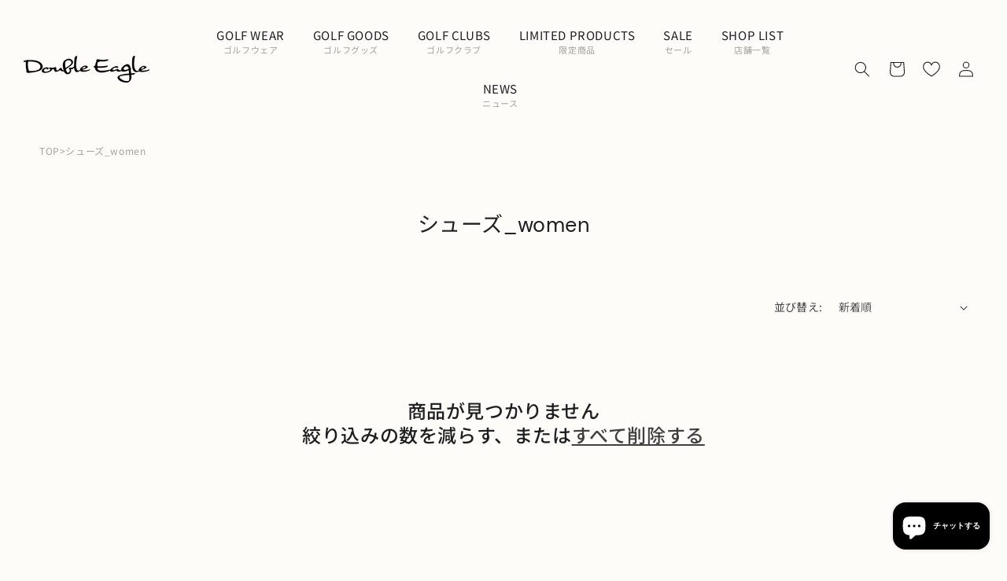

--- FILE ---
content_type: text/css
request_url: https://www.double-eagle-golf.com/cdn/shop/t/37/assets/wl-base.css?v=157850195397554187051738634036
body_size: -36
content:
@font-face{font-family:DM Sans;font-weight:400;font-style:normal;font-display:swap;src:url(//www.double-eagle-golf.com/cdn/fonts/dm_sans/dmsans_n4.c96ee13ba72b3b94416f74d69e5511ad0682c6f0.woff2?h1=ZG91YmxlLWVhZ2xlLWdvbGYuY29t&h2=ZG91YmxlLWVhZ2xlLW9ubGluZS5hY2NvdW50Lm15c2hvcGlmeS5jb20&hmac=0a6580a5bf99e1ff9ed0c3dae5aba4f0f32bef1ccc77975aece86388c162d376) format("woff2"),url(//www.double-eagle-golf.com/cdn/fonts/dm_sans/dmsans_n4.a9ca3baffb915780e6561f29cd4b76fd6dc59966.woff?h1=ZG91YmxlLWVhZ2xlLWdvbGYuY29t&h2=ZG91YmxlLWVhZ2xlLW9ubGluZS5hY2NvdW50Lm15c2hvcGlmeS5jb20&hmac=2b3019a947d90435a6275013074560a2b96fd384b93b4c47112fdfe059dbf980) format("woff")}.header{display:grid;grid-template-areas:"heading icons left-icons";grid-template-columns:auto auto 44px;align-items:center}.header__icons{padding-right:0}.header__icon--cart{margin-right:0}.wl-icon-arrow{width:20px}@media screen and (max-width: 749px){.header__icon,.header__icon--cart .icon{height:4rem;width:4rem;padding:0}}.header__menu-item{padding:1.5rem 1.8rem;text-decoration:none;color:rgba(var(--color-foreground))}.header__menu-item:hover{color:rgb(var(--color-foreground),.75)}.header__menu-item:hover span,details[open]>.header__menu-item{text-decoration:none}.list-menu--inline .link{font-size:15px}.list-menu--inline .link span.subtitle{font-size:11px}.header__active-menu-item{text-decoration:none;text-underline-offset:.3rem}.global-settings-popup,.header__submenu.global-settings-popup{border:none;box-shadow:none;z-index:-1}@media screen and (min-width: 990px){.header--middle-left{grid-template-areas:"heading navigation icons";grid-template-columns:auto 1fr auto;column-gap:2rem}.header__menu-item span{text-align:center}.header__icons{row-gap:0;column-gap:10px}}
/*# sourceMappingURL=/cdn/shop/t/37/assets/wl-base.css.map?v=157850195397554187051738634036 */


--- FILE ---
content_type: text/css
request_url: https://www.double-eagle-golf.com/cdn/shop/t/37/assets/wl-section-breadcrumb.css?v=129193465549979182881741676748
body_size: -255
content:
.wl-custom-breadcrumbs{display:flex;flex-direction:column}.wl-custom-breadcrumbs-nav{padding:0;overflow:hidden}.wl-custom-breadcrumbs-nav ol{list-style:none;padding:0;margin:0;display:flex;align-items:center;gap:4px}.wl-custom-breadcrumbs__item{font-size:12px;display:flex;justify-content:center;align-items:center;gap:4px;color:#a3a19d;line-height:1.4}.wl-custom-breadcrumbs__link{display:flex;justify-content:center;align-items:center;gap:4px;text-decoration:unset;white-space:nowrap;color:#a3a19d}.wl-custom-breadcrumbs__link:hover{text-decoration:underline;color:#a3a19d}.wl-breadcrumbs__link--unable-click{pointer-events:none}.wl-delimiter{display:flex;align-items:center;justify-content:center}.wl-delimiter--hidden,.wl-delimiter--one{display:none}.wl-custom-breadcrumbs__item-one>.wl-delimiter--one,.wl-delimiter--loop{display:flex}.wl-delimiter--small,.wl-delimiter--small svg{width:1.2rem;height:1.2rem}.wl-delimiter--medium,.wl-delimiter--medium svg{width:1.4rem;height:1.4rem}.wl-delimiter--large,.wl-delimiter--large svg{width:1.6rem;height:1.6rem}@media screen and (max-width: 749px){.wl-breadcrumbs--desktop{display:none}.wl-breadcrumbs--mobile{display:flex}.wl-custom-breadcrumbs-nav-one ol{gap:0}.wl-delimiter--one{display:flex}.wl-custom-breadcrumbs__item-one>.wl-delimiter--one,.wl-custom-breadcrumbs__item-one .wl-breadcrumbs__link--home-unable-click,.wl-custom-breadcrumbs__item-one .wl-breadcrumbs__link--unable-click{display:none}}
/*# sourceMappingURL=/cdn/shop/t/37/assets/wl-section-breadcrumb.css.map?v=129193465549979182881741676748 */


--- FILE ---
content_type: text/css
request_url: https://www.double-eagle-golf.com/cdn/shop/t/37/assets/wl-component-collection-hero.css?v=172783521968151785991739434840
body_size: -240
content:
.collection-hero__inner{min-height:80px;display:flex;justify-content:center;align-items:center}.collection-hero--with-image .collection-hero__inner{margin-bottom:0;padding-bottom:2rem}@media screen and (min-width: 750px){.collection-hero.collection-hero--with-image{padding:calc(4rem + var(--page-width-margin)) 0 calc(4rem + var(--page-width-margin));overflow:hidden}.collection-hero--with-image .collection-hero__inner{padding-bottom:0}}.collection-hero__text-wrapper{width:100%;display:flex;justify-content:center;align-items:center;flex-direction:column;padding-top:24px;padding-bottom:24px}@media screen and (min-width: 750px){.collection-hero{padding:0}.collection-hero__inner{min-height:170px}.collection-hero__text-wrapper{flex-direction:row;padding-top:60px;padding-bottom:60px}}.collection-hero h1.collection-hero__title{font-size:24px;font-family:"DM Sans",var(--font-body-family),sans-serif;font-weight:400;margin:0;padding:0;text-align:center}.collection-hero .collection-hero__description.rte img{border:none}.collection-hero__title+.collection-hero__description{font-size:14px;line-height:1.8;font-weight:300;margin-top:24px;margin-bottom:0}@media screen and (min-width: 750px){.collection-hero h1.collection-hero__title{font-size:27px;width:fit-content}.collection-hero h1.collection-hero__title:has(+.collection-hero__description){text-align:left;width:20%;min-width:240px}.collection-hero__title+.collection-hero__description{width:80%;font-size:14px;margin-top:2rem;margin-bottom:2rem;padding-left:8%}.collection-hero--with-image .collection-hero__description{max-width:100%}}.collection-hero--with-image .collection-hero__title{margin:0}.collection-hero--with-image .collection-hero__text-wrapper{padding:5rem 0 4rem}.collection-hero__image-container{border:var(--media-border-width) solid rgba(var(--color-foreground),var(--media-border-opacity));border-radius:var(--media-radius);box-shadow:var(--media-shadow-horizontal-offset) var(--media-shadow-vertical-offset) var(--media-shadow-blur-radius) rgba(var(--color-shadow),var(--media-shadow-opacity))}@media screen and (max-width: 749px){.collection-hero__image-container{height:20rem}}@media screen and (min-width: 750px){.collection-hero--with-image .collection-hero__text-wrapper{padding:4rem 2rem 4rem 0;flex-basis:50%}.collection-hero__image-container{align-self:stretch;flex:1 0 50%;margin-left:3rem;min-height:20rem}}
/*# sourceMappingURL=/cdn/shop/t/37/assets/wl-component-collection-hero.css.map?v=172783521968151785991739434840 */


--- FILE ---
content_type: text/css
request_url: https://www.double-eagle-golf.com/cdn/shop/t/37/assets/wl-component-price.css?v=121673051036993553241738887535
body_size: -50
content:
.price{font-size:1.6rem;letter-spacing:.1rem;line-height:calc(1 + .5 / var(--font-body-scale));color:rgb(var(--color-foreground))}.price>*{display:inline-block;vertical-align:top}.price.price--unavailable{visibility:hidden}.price--end{text-align:right}.price .price-item{display:inline-block;margin:0 1rem 0 0}.price__regular .price-item--regular{margin-right:0}.price:not(.price--show-badge) .price-item--last:last-of-type{margin:0}@media screen and (min-width: 750px){.price{margin-bottom:0}}.price--large{font-size:2rem;line-height:calc(1 + .5 / var(--font-body-scale));letter-spacing:.13rem}.taxes_included{color:#1e1f20;font-size:12px;font-weight:500;margin:0 10px 0 8px;opacity:.8}@media screen and (min-width: 750px){.price--large{font-size:2.6rem}}.price--sold-out .price__availability,.price__regular{display:block}.price__sale,.price__availability,.price .price__badge-sale,.price .price__badge-sold-out,.price--on-sale .price__regular,.price--on-sale .price__availability{display:none}.price--sold-out .price__badge-sold-out,.price--on-sale .price__badge-sale,.volume-pricing--sale-badge .price__badge-sale{display:inline-block}.volume-pricing--sale-badge .price__badge-sale{margin-left:.5rem}.price--on-sale .price__sale{display:initial;flex-direction:row;flex-wrap:wrap}.price--center{display:initial;justify-content:center}.price--on-sale .price-item--regular{text-decoration:line-through;color:rgba(var(--color-foreground),.75);font-size:1.3rem}.unit-price{display:block;font-size:1.1rem;letter-spacing:.04rem;line-height:calc(1 + .2 / var(--font-body-scale));margin-top:.2rem;text-transform:uppercase;color:rgba(var(--color-foreground),.7)}@media only screen and (min-width: 750px){.price--on-sale .price-item--regular{font-size:1.4rem}}.price .price-item{font-family:"DM Sans",var(--font-body-family),sans-serif;font-weight:400}.price__sale_contents{display:flex;flex-direction:column;align-items:flex-start;justify-content:flex-start}.price .discount-price-item{display:flex;align-items:center;justify-content:flex-start}.price .discount-price-item .price-item.price-item--sale{color:#d74040;margin:0 5px 0 0}.price .price-item.price-item--before-discount{display:block;margin:0}.discountrate{display:inline-block;margin:0;padding:0}.discountrate span{color:#fdfcf9;background-color:#d74040;height:17px;font-size:10px;font-family:"DM Sans",var(--font-body-family),sans-serif;display:flex;justify-content:center;align-items:center;padding:0 7px}@media only screen and (min-width: 750px){.price__sale_contents{flex-direction:row;align-items:flex-start;justify-content:flex-start;flex-wrap:wrap}.price .price-item.price-item--before-discount{display:inline-block;margin:0 6px 0 0}.discountrate span{height:18px;font-size:12px;padding:0 7px}}
/*# sourceMappingURL=/cdn/shop/t/37/assets/wl-component-price.css.map?v=121673051036993553241738887535 */


--- FILE ---
content_type: text/css
request_url: https://www.double-eagle-golf.com/cdn/shop/t/37/assets/wl-section-recently-viewed.css?v=73725136655261668761739434843
body_size: -654
content:
.recently-viewed-products{display:block}.recently-viewed-products__heading{font-size:24px;font-family:"DM Sans",var(--font-body-family),sans-serif;font-weight:400;margin:0 0 30px}.recently-viewed-products__sub-heading{font-size:12px;font-family:"DM Sans",var(--font-body-family),sans-serif;font-weight:400;margin:0 0 30px}.recently-viewed-products__heading:has(+.recently-viewed-products__sub-heading){margin:0 0 5px}@media screen and (min-width: 750px){.recently-viewed-products__heading{font-size:27px;margin:0 0 60px}.recently-viewed-products__sub-heading{font-size:14px;margin:0 0 60px}.recently-viewed-products__heading:has(+.recently-viewed-products__sub-heading){margin:0 0 6px}}
/*# sourceMappingURL=/cdn/shop/t/37/assets/wl-section-recently-viewed.css.map?v=73725136655261668761739434843 */


--- FILE ---
content_type: text/css
request_url: https://www.double-eagle-golf.com/cdn/shop/t/37/assets/wl-component-search.css?v=35953234789964380821738527459
body_size: -255
content:
.search-modal__form .field:before,.template-search__search .field:before{border-radius:30px}.search-modal__form .field:after,.template-search__search .field:after{border-radius:30px;box-shadow:0 0 0 1px #dad8d0;transition:box-shadow var(--duration-short) ease;z-index:1}.search-modal__form .field:hover.field:after,.template-search__search .field:hover.field:after{border-radius:30px;box-shadow:0 0 0 1px #a3a19d}.search__input.field__input{padding-right:9.8rem;border-radius:30px;box-shadow:0 0 0 1px #a3a19d}.search-modal__form .field__label,.template-search__search .field__label{color:#a3a19d}.menu-drawer__search{padding:0 2rem 2rem}.menu-drawer__search .search__input.field__input{padding:1rem 1.5rem;height:38px}.menu-drawer__search .field__label{font-size:14px;top:8px}.menu-drawer__search .field__input:focus~.field__label,.menu-drawer__search .field__input:not(:placeholder-shown)~.field__label{display:none}.search__button{right:var(--inputs-border-width);top:var(--inputs-border-width)}.reset__button{right:calc(var(--inputs-border-width) + 4.4rem);top:var(--inputs-border-width)}.search-modal__form .reset__button{right:var(--inputs-border-width);top:var(--inputs-border-width)}.reset__button:not(:focus-visible):after{border-right:.1rem solid rgba(var(--color-foreground),.08);display:block;height:calc(100% - 1.6rem);content:"";position:absolute;right:0}.reset__button:not(:focus):after{border-right:.1rem solid rgba(var(--color-foreground),.08);display:block;height:calc(100% - 1.8rem);content:"";position:absolute;right:0}.search-modal__form .reset__button:not(:focus):after,.search-modal__form .reset__button:not(:focus-visible):after{display:none}.search__button:focus-visible,.reset__button:focus-visible{background-color:rgb(var(--color-background));z-index:4}.search__button:focus,.reset__button:focus{background-color:rgb(var(--color-background));z-index:4}.search__button:not(:focus-visible):not(.focused),.reset__button:not(:focus-visible):not(.focused){box-shadow:inherit;background-color:inherit}.search__button:hover .icon,.reset__button:hover .icon{transform:scale(1.07)}.search__button .icon{height:1.8rem;width:1.8rem}.reset__button .icon.icon-close{height:1.8rem;width:1.8rem;stroke-width:.1rem}input::-webkit-search-decoration{-webkit-appearance:none}.template-search__results{position:relative}
/*# sourceMappingURL=/cdn/shop/t/37/assets/wl-component-search.css.map?v=35953234789964380821738527459 */


--- FILE ---
content_type: text/javascript
request_url: https://cdn.shopify.com/extensions/1c644dcd-74c8-4abb-a609-f6ff857f9674/comvey-for-double-eagle-20/assets/comvey-popup.js
body_size: 8608
content:
(()=>{"use strict";function e(e){return"number"==typeof e}function t(e){return"string"==typeof e}function n(e){return"boolean"==typeof e}function o(e){return"[object Object]"===Object.prototype.toString.call(e)}function r(e){return Math.abs(e)}function i(e){return Math.sign(e)}function c(e,t){return r(e-t)}function a(e){return f(e).map(Number)}function s(e){return e[u(e)]}function u(e){return Math.max(0,e.length-1)}function d(e,t){return t===u(e)}function l(e,t=0){return Array.from(Array(e),((e,n)=>t+n))}function f(e){return Object.keys(e)}function p(e,t){return[e,t].reduce(((e,t)=>(f(t).forEach((n=>{const r=e[n],i=t[n],c=o(r)&&o(i);e[n]=c?p(r,i):i})),e)),{})}function m(e,t){return void 0!==t.MouseEvent&&e instanceof t.MouseEvent}function h(){let e=[];const t={add:function(n,o,r,i={passive:!0}){let c;if("addEventListener"in n)n.addEventListener(o,r,i),c=()=>n.removeEventListener(o,r,i);else{const e=n;e.addListener(r),c=()=>e.removeListener(r)}return e.push(c),t},clear:function(){e=e.filter((e=>e()))}};return t}function y(e,t,n,o){const r=h(),i=1e3/60;let c=null,a=0,s=0;function u(e){if(!s)return;c||(c=e,n(),n());const r=e-c;for(c=e,a+=r;a>=i;)n(),a-=i;o(a/i),s&&(s=t.requestAnimationFrame(u))}function d(){t.cancelAnimationFrame(s),c=null,a=0,s=0}return{init:function(){r.add(e,"visibilitychange",(()=>{e.hidden&&(c=null,a=0)}))},destroy:function(){d(),r.clear()},start:function(){s||(s=t.requestAnimationFrame(u))},stop:d,update:n,render:o}}function g(e=0,t=0){const n=r(e-t);function o(t){return t<e}function i(e){return e>t}function c(e){return o(e)||i(e)}return{length:n,max:t,min:e,constrain:function(n){return c(n)?o(n)?e:t:n},reachedAny:c,reachedMax:i,reachedMin:o,removeOffset:function(e){return n?e-n*Math.ceil((e-t)/n):e}}}function v(e,t,n){const{constrain:o}=g(0,e),i=e+1;let c=a(t);function a(e){return n?r((i+e)%i):o(e)}function s(){return c}function u(){return v(e,s(),n)}const d={get:s,set:function(e){return c=a(e),d},add:function(e){return u().set(s()+e)},clone:u};return d}function b(e,t,o,a,s,u,d,l,f,p,y,v,b,w,S,x,E,A,L){const{cross:k,direction:D}=e,I=["INPUT","SELECT","TEXTAREA"],q={passive:!1},P=h(),B=h(),M=g(50,225).constrain(w.measure(20)),T={mouse:300,touch:400},F={mouse:500,touch:600},N=S?43:25;let O=!1,C=0,_=0,V=!1,j=!1,H=!1,z=!1;function R(e){if(!m(e,a)&&e.touches.length>=2)return $(e);const t=u.readPoint(e),n=u.readPoint(e,k),o=c(t,C),r=c(n,_);if(!j&&!z){if(!e.cancelable)return $(e);if(j=o>r,!j)return $(e)}const i=u.pointerMove(e);o>x&&(H=!0),p.useFriction(.3).useDuration(.75),l.start(),s.add(D(i)),e.preventDefault()}function $(e){const t=y.byDistance(0,!1).index!==v.get(),n=u.pointerUp(e)*(S?F:T)[z?"mouse":"touch"],o=function(e,t){const n=v.add(-1*i(e)),o=y.byDistance(e,!S).distance;return S||r(e)<M?o:E&&t?.5*o:y.byIndex(n.get(),0).distance}(D(n),t),a=function(e,t){if(0===e||0===t)return 0;if(r(e)<=r(t))return 0;const n=c(r(e),r(t));return r(n/e)}(n,o),s=N-10*a,d=A+a/50;j=!1,V=!1,B.clear(),p.useDuration(s).useFriction(d),f.distance(o,!S),z=!1,b.emit("pointerUp")}function G(e){H&&(e.stopPropagation(),e.preventDefault(),H=!1)}return{init:function(e){if(!L)return;function r(r){(n(L)||L(e,r))&&function(e){const n=m(e,a);if(z=n,H=S&&n&&!e.buttons&&O,O=c(s.get(),d.get())>=2,n&&0!==e.button)return;if(function(e){const t=e.nodeName||"";return I.includes(t)}(e.target))return;V=!0,u.pointerDown(e),p.useFriction(0).useDuration(0),s.set(d),function(){const e=z?o:t;B.add(e,"touchmove",R,q).add(e,"touchend",$).add(e,"mousemove",R,q).add(e,"mouseup",$)}(),C=u.readPoint(e),_=u.readPoint(e,k),b.emit("pointerDown")}(r)}const i=t;P.add(i,"dragstart",(e=>e.preventDefault()),q).add(i,"touchmove",(()=>{}),q).add(i,"touchend",(()=>{})).add(i,"touchstart",r).add(i,"mousedown",r).add(i,"touchcancel",$).add(i,"contextmenu",$).add(i,"click",G,!0)},destroy:function(){P.clear(),B.clear()},pointerDown:function(){return V}}}function w(e,t){let n,o;function i(e){return e.timeStamp}function c(n,o){const r="client"+("x"===(o||e.scroll)?"X":"Y");return(m(n,t)?n:n.touches[0])[r]}return{pointerDown:function(e){return n=e,o=e,c(e)},pointerMove:function(e){const t=c(e)-c(o),r=i(e)-i(n)>170;return o=e,r&&(n=e),t},pointerUp:function(e){if(!n||!o)return 0;const t=c(o)-c(n),a=i(e)-i(n),s=i(e)-i(o)>170,u=t/a;return a&&!s&&r(u)>.1?u:0},readPoint:c}}function S(e,t,o,i,c,a,s){const u=[e].concat(i);let d,l,f=[],p=!1;function m(e){return c.measureSize(s.measure(e))}return{init:function(c){a&&(l=m(e),f=i.map(m),d=new ResizeObserver((o=>{(n(a)||a(c,o))&&function(n){for(const o of n){if(p)return;const n=o.target===e,a=i.indexOf(o.target),s=n?l:f[a];if(r(m(n?e:i[a])-s)>=.5){c.reInit(),t.emit("resize");break}}}(o)})),o.requestAnimationFrame((()=>{u.forEach((e=>d.observe(e)))})))},destroy:function(){p=!0,d&&d.disconnect()}}}function x(e,t,n,o,i){const c=i.measure(10),a=i.measure(50),s=g(.1,.99);let u=!1;function d(){return!u&&(!!e.reachedAny(n.get())&&!!e.reachedAny(t.get()))}return{shouldConstrain:d,constrain:function(i){if(!d())return;const u=e.reachedMin(t.get())?"min":"max",l=r(e[u]-t.get()),f=n.get()-t.get(),p=s.constrain(l/a);n.subtract(f*p),!i&&r(f)<c&&(n.set(e.constrain(n.get())),o.useDuration(25).useBaseFriction())},toggleActive:function(e){u=!e}}}function E(e,t,n,o){const r=t.min+.1,i=t.max+.1,{reachedMin:c,reachedMax:a}=g(r,i);return{loop:function(t){if(!function(e){return 1===e?a(n.get()):-1===e&&c(n.get())}(t))return;const r=e*(-1*t);o.forEach((e=>e.add(r)))}}}function A(e,t,n,o,c){const{reachedAny:a,removeOffset:u,constrain:d}=o;function l(e){return e.concat().sort(((e,t)=>r(e)-r(t)))[0]}function f(t,o){const r=[t,t+n,t-n];if(!e)return t;if(!o)return l(r);const c=r.filter((e=>i(e)===o));return c.length?l(c):s(r)-n}return{byDistance:function(n,o){const i=c.get()+n,{index:s,distance:l}=function(n){const o=e?u(n):d(n),i=t.map(((e,t)=>({diff:f(e-o,0),index:t}))).sort(((e,t)=>r(e.diff)-r(t.diff))),{index:c}=i[0];return{index:c,distance:o}}(i),p=!e&&a(i);return!o||p?{index:s,distance:n}:{index:s,distance:n+f(t[s]-l,0)}},byIndex:function(e,n){return{index:e,distance:f(t[e]-c.get(),n)}},shortcut:f}}function L(t,o,r,i,c,a,s,u){const d={passive:!0,capture:!0};let l=0;function f(e){"Tab"===e.code&&(l=(new Date).getTime())}return{init:function(p){u&&(a.add(document,"keydown",f,!1),o.forEach(((o,f)=>{a.add(o,"focus",(o=>{(n(u)||u(p,o))&&function(n){if((new Date).getTime()-l>10)return;s.emit("slideFocusStart"),t.scrollLeft=0;const o=r.findIndex((e=>e.includes(n)));e(o)&&(c.useDuration(0),i.index(o,0),s.emit("slideFocus"))}(f)}),d)})))}}}function k(t){let n=t;function o(t){return e(t)?t:t.get()}return{get:function(){return n},set:function(e){n=o(e)},add:function(e){n+=o(e)},subtract:function(e){n-=o(e)}}}function D(e,t){const n="x"===e.scroll?function(e){return`translate3d(${e}px,0px,0px)`}:function(e){return`translate3d(0px,${e}px,0px)`},o=t.style;let r=null,i=!1;return{clear:function(){i||(o.transform="",t.getAttribute("style")||t.removeAttribute("style"))},to:function(t){if(i)return;const c=(a=e.direction(t),Math.round(100*a)/100);var a;c!==r&&(o.transform=n(c),r=c)},toggleActive:function(e){i=!e}}}function I(e,t,n,o,r,i,c,s,u){const d=a(r),l=a(r).reverse(),f=function(){const e=c[0];return h(m(l,e),n,!1)}().concat(function(){const e=t-c[0]-1;return h(m(d,e),-n,!0)}());function p(e,t){return e.reduce(((e,t)=>e-r[t]),t)}function m(e,t){return e.reduce(((e,n)=>p(e,t)>0?e.concat([n]):e),[])}function h(r,c,a){const d=function(e){return i.map(((n,r)=>({start:n-o[r]+.5+e,end:n+t-.5+e})))}(c);return r.map((t=>{const o=a?0:-n,r=a?n:0,i=a?"end":"start",c=d[t][i];return{index:t,loopPoint:c,slideLocation:k(-1),translate:D(e,u[t]),target:()=>s.get()>c?o:r}}))}return{canLoop:function(){return f.every((({index:e})=>p(d.filter((t=>t!==e)),t)<=.1))},clear:function(){f.forEach((e=>e.translate.clear()))},loop:function(){f.forEach((e=>{const{target:t,translate:n,slideLocation:o}=e,r=t();r!==o.get()&&(n.to(r),o.set(r))}))},loopPoints:f}}function q(e,t,o){let r,i=!1;return{init:function(c){o&&(r=new MutationObserver((e=>{i||(n(o)||o(c,e))&&function(e){for(const n of e)if("childList"===n.type){c.reInit(),t.emit("slidesChanged");break}}(e)})),r.observe(e,{childList:!0}))},destroy:function(){r&&r.disconnect(),i=!0}}}function P(e,t,n,o){const r={};let i,c=null,a=null,s=!1;return{init:function(){i=new IntersectionObserver((e=>{s||(e.forEach((e=>{const n=t.indexOf(e.target);r[n]=e})),c=null,a=null,n.emit("slidesInView"))}),{root:e.parentElement,threshold:o}),t.forEach((e=>i.observe(e)))},destroy:function(){i&&i.disconnect(),s=!0},get:function(e=!0){if(e&&c)return c;if(!e&&a)return a;const t=function(e){return f(r).reduce(((t,n)=>{const o=parseInt(n),{isIntersecting:i}=r[o];return(e&&i||!e&&!i)&&t.push(o),t}),[])}(e);return e&&(c=t),e||(a=t),t}}}function B(t,n,o,i,c,d,l,f,p){const{startEdge:m,endEdge:h,direction:y}=t,g=e(o);return{groupSlides:function(e){return g?function(e,t){return a(e).filter((e=>e%t===0)).map((n=>e.slice(n,n+t)))}(e,o):function(e){return e.length?a(e).reduce(((t,o,a)=>{const g=s(t)||0,v=0===g,b=o===u(e),w=c[m]-d[g][m],S=c[m]-d[o][h],x=!i&&v?y(l):0,E=r(S-(!i&&b?y(f):0)-(w+x));return a&&E>n+p&&t.push(o),b&&t.push(e.length),t}),[]).map(((t,n,o)=>{const r=Math.max(o[n-1]||0);return e.slice(r,t)})):[]}(e)}}}function M(e,n,o,f,p,m,M){const{align:T,axis:F,direction:N,startIndex:O,loop:C,duration:_,dragFree:V,dragThreshold:j,inViewThreshold:H,slidesToScroll:z,skipSnaps:R,containScroll:$,watchResize:G,watchSlides:U,watchDrag:W,watchFocus:Y}=m,Q={measure:function(e){const{offsetTop:t,offsetLeft:n,offsetWidth:o,offsetHeight:r}=e;return{top:t,right:n+o,bottom:t+r,left:n,width:o,height:r}}},X=Q.measure(n),J=o.map(Q.measure),K=function(e,t){const n="rtl"===t,o="y"===e,r=!o&&n?-1:1;return{scroll:o?"y":"x",cross:o?"x":"y",startEdge:o?"top":n?"right":"left",endEdge:o?"bottom":n?"left":"right",measureSize:function(e){const{height:t,width:n}=e;return o?t:n},direction:function(e){return e*r}}}(F,N),Z=K.measureSize(X),ee=function(e){return{measure:function(t){return e*(t/100)}}}(Z),te=function(e,n){const o={start:function(){return 0},center:function(e){return r(e)/2},end:r};function r(e){return n-e}return{measure:function(r,i){return t(e)?o[e](r):e(n,r,i)}}}(T,Z),ne=!C&&!!$,oe=C||!!$,{slideSizes:re,slideSizesWithGaps:ie,startGap:ce,endGap:ae}=function(e,t,n,o,i,c){const{measureSize:a,startEdge:u,endEdge:l}=e,f=n[0]&&i,p=function(){if(!f)return 0;const e=n[0];return r(t[u]-e[u])}(),m=function(){if(!f)return 0;const e=c.getComputedStyle(s(o));return parseFloat(e.getPropertyValue(`margin-${l}`))}(),h=n.map(a),y=n.map(((e,t,n)=>{const o=!t,r=d(n,t);return o?h[t]+p:r?h[t]+m:n[t+1][u]-e[u]})).map(r);return{slideSizes:h,slideSizesWithGaps:y,startGap:p,endGap:m}}(K,X,J,o,oe,p),se=B(K,Z,z,C,X,J,ce,ae,2),{snaps:ue,snapsAligned:de}=function(e,t,n,o,i){const{startEdge:c,endEdge:a}=e,{groupSlides:u}=i,d=u(o).map((e=>s(e)[a]-e[0][c])).map(r).map(t.measure),l=o.map((e=>n[c]-e[c])).map((e=>-r(e))),f=u(l).map((e=>e[0])).map(((e,t)=>e+d[t]));return{snaps:l,snapsAligned:f}}(K,te,X,J,se),le=-s(ue)+s(ie),{snapsContained:fe,scrollContainLimit:pe}=function(e,t,n,o,r){const i=g(-t+e,0),a=n.map(((e,t)=>{const{min:o,max:r}=i,c=i.constrain(e),a=!t,s=d(n,t);return a?r:s||l(o,c)?o:l(r,c)?r:c})).map((e=>parseFloat(e.toFixed(3)))),u=function(){const e=a[0],t=s(a);return g(a.lastIndexOf(e),a.indexOf(t)+1)}();function l(e,t){return c(e,t)<=1}return{snapsContained:function(){if(t<=e+r)return[i.max];if("keepSnaps"===o)return a;const{min:n,max:c}=u;return a.slice(n,c)}(),scrollContainLimit:u}}(Z,le,de,$,2),me=ne?fe:de,{limit:he}=function(e,t,n){const o=t[0];return{limit:g(n?o-e:s(t),o)}}(le,me,C),ye=v(u(me),O,C),ge=ye.clone(),ve=a(o),be=y(f,p,(()=>(({dragHandler:e,scrollBody:t,scrollBounds:n,options:{loop:o}})=>{o||n.constrain(e.pointerDown()),t.seek()})(Te)),(e=>(({scrollBody:e,translate:t,location:n,offsetLocation:o,previousLocation:r,scrollLooper:i,slideLooper:c,dragHandler:a,animation:s,eventHandler:u,scrollBounds:d,options:{loop:l}},f)=>{const p=e.settled(),m=!d.shouldConstrain(),h=l?p:p&&m,y=h&&!a.pointerDown();y&&s.stop();const g=n.get()*f+r.get()*(1-f);o.set(g),l&&(i.loop(e.direction()),c.loop()),t.to(o.get()),y&&u.emit("settle"),h||u.emit("scroll")})(Te,e))),we=me[ye.get()],Se=k(we),xe=k(we),Ee=k(we),Ae=k(we),Le=function(e,t,n,o,c,a){let s=0,u=0,d=c,l=a,f=e.get(),p=0;function m(e){return d=e,y}function h(e){return l=e,y}const y={direction:function(){return u},duration:function(){return d},velocity:function(){return s},seek:function(){const t=o.get()-e.get();let r=0;return d?(n.set(e),s+=t/d,s*=l,f+=s,e.add(s),r=f-p):(s=0,n.set(o),e.set(o),r=t),u=i(r),p=f,y},settled:function(){return r(o.get()-t.get())<.001},useBaseFriction:function(){return h(a)},useBaseDuration:function(){return m(c)},useFriction:h,useDuration:m};return y}(Se,Ee,xe,Ae,_,.68),ke=A(C,me,le,he,Ae),De=function(e,t,n,o,r,i,c){function a(r){const a=r.distance,s=r.index!==t.get();i.add(a),a&&(o.duration()?e.start():(e.update(),e.render(1),e.update())),s&&(n.set(t.get()),t.set(r.index),c.emit("select"))}return{distance:function(e,t){a(r.byDistance(e,t))},index:function(e,n){const o=t.clone().set(e);a(r.byIndex(o.get(),n))}}}(be,ye,ge,Le,ke,Ae,M),Ie=function(e){const{max:t,length:n}=e;return{get:function(e){return n?(e-t)/-n:0}}}(he),qe=h(),Pe=P(n,o,M,H),{slideRegistry:Be}=function(e,t,n,o,r,i){const{groupSlides:c}=r,{min:a,max:f}=o;return{slideRegistry:function(){const o=c(i),r=!e||"keepSnaps"===t;return 1===n.length?[i]:r?o:o.slice(a,f).map(((e,t,n)=>{const o=!t,r=d(n,t);return o?l(s(n[0])+1):r?l(u(i)-s(n)[0]+1,s(n)[0]):e}))}()}}(ne,$,me,pe,se,ve),Me=L(e,o,Be,De,Le,qe,M,Y),Te={ownerDocument:f,ownerWindow:p,eventHandler:M,containerRect:X,slideRects:J,animation:be,axis:K,dragHandler:b(K,e,f,p,Ae,w(K,p),Se,be,De,Le,ke,ye,M,ee,V,j,R,.68,W),eventStore:qe,percentOfView:ee,index:ye,indexPrevious:ge,limit:he,location:Se,offsetLocation:Ee,previousLocation:xe,options:m,resizeHandler:S(n,M,p,o,K,G,Q),scrollBody:Le,scrollBounds:x(he,Ee,Ae,Le,ee),scrollLooper:E(le,he,Ee,[Se,Ee,xe,Ae]),scrollProgress:Ie,scrollSnapList:me.map(Ie.get),scrollSnaps:me,scrollTarget:ke,scrollTo:De,slideLooper:I(K,Z,le,re,ie,ue,me,Ee,o),slideFocus:Me,slidesHandler:q(n,M,U),slidesInView:Pe,slideIndexes:ve,slideRegistry:Be,slidesToScroll:se,target:Ae,translate:D(K,n)};return Te}const T={align:"center",axis:"x",container:null,slides:null,containScroll:"trimSnaps",direction:"ltr",slidesToScroll:1,inViewThreshold:0,breakpoints:{},dragFree:!1,dragThreshold:10,loop:!1,skipSnaps:!1,duration:25,startIndex:0,active:!0,watchDrag:!0,watchResize:!0,watchSlides:!0,watchFocus:!0};function F(e){function t(e,t){return p(e,t||{})}const n={mergeOptions:t,optionsAtMedia:function(n){const o=n.breakpoints||{},r=f(o).filter((t=>e.matchMedia(t).matches)).map((e=>o[e])).reduce(((e,n)=>t(e,n)),{});return t(n,r)},optionsMediaQueries:function(t){return t.map((e=>f(e.breakpoints||{}))).reduce(((e,t)=>e.concat(t)),[]).map(e.matchMedia)}};return n}function N(e,n,o){const r=e.ownerDocument,i=r.defaultView,c=F(i),a=function(e){let t=[];return{init:function(n,o){return t=o.filter((({options:t})=>!1!==e.optionsAtMedia(t).active)),t.forEach((t=>t.init(n,e))),o.reduce(((e,t)=>Object.assign(e,{[t.name]:t})),{})},destroy:function(){t=t.filter((e=>e.destroy()))}}}(c),s=h(),u=function(){let e,t={};function n(e){return t[e]||[]}const o={init:function(t){e=t},emit:function(t){return n(t).forEach((n=>n(e,t))),o},off:function(e,r){return t[e]=n(e).filter((e=>e!==r)),o},on:function(e,r){return t[e]=n(e).concat([r]),o},clear:function(){t={}}};return o}(),{mergeOptions:d,optionsAtMedia:l,optionsMediaQueries:f}=c,{on:p,off:m,emit:y}=u,g=I;let v,b,w,S,x=!1,E=d(T,N.globalOptions),A=d(E),L=[];function k(t){const n=M(e,w,S,r,i,t,u);if(t.loop&&!n.slideLooper.canLoop()){return k(Object.assign({},t,{loop:!1}))}return n}function D(n,o){x||(E=d(E,n),A=l(E),L=o||L,function(){const{container:n,slides:o}=A,r=t(n)?e.querySelector(n):n;w=r||e.children[0];const i=t(o)?w.querySelectorAll(o):o;S=[].slice.call(i||w.children)}(),v=k(A),f([E,...L.map((({options:e})=>e))]).forEach((e=>s.add(e,"change",I))),A.active&&(v.translate.to(v.location.get()),v.animation.init(),v.slidesInView.init(),v.slideFocus.init(O),v.eventHandler.init(O),v.resizeHandler.init(O),v.slidesHandler.init(O),v.options.loop&&v.slideLooper.loop(),w.offsetParent&&S.length&&v.dragHandler.init(O),b=a.init(O,L)))}function I(e,t){const n=B();q(),D(d({startIndex:n},e),t),u.emit("reInit")}function q(){v.dragHandler.destroy(),v.eventStore.clear(),v.translate.clear(),v.slideLooper.clear(),v.resizeHandler.destroy(),v.slidesHandler.destroy(),v.slidesInView.destroy(),v.animation.destroy(),a.destroy(),s.clear()}function P(e,t,n){A.active&&!x&&(v.scrollBody.useBaseFriction().useDuration(!0===t?0:A.duration),v.scrollTo.index(e,n||0))}function B(){return v.index.get()}const O={canScrollNext:function(){return v.index.add(1).get()!==B()},canScrollPrev:function(){return v.index.add(-1).get()!==B()},containerNode:function(){return w},internalEngine:function(){return v},destroy:function(){x||(x=!0,s.clear(),q(),u.emit("destroy"),u.clear())},off:m,on:p,emit:y,plugins:function(){return b},previousScrollSnap:function(){return v.indexPrevious.get()},reInit:g,rootNode:function(){return e},scrollNext:function(e){P(v.index.add(1).get(),e,-1)},scrollPrev:function(e){P(v.index.add(-1).get(),e,1)},scrollProgress:function(){return v.scrollProgress.get(v.offsetLocation.get())},scrollSnapList:function(){return v.scrollSnapList},scrollTo:P,selectedScrollSnap:B,slideNodes:function(){return S},slidesInView:function(){return v.slidesInView.get()},slidesNotInView:function(){return v.slidesInView.get(!1)}};return D(n,o),setTimeout((()=>u.emit("init")),0),O}N.globalOptions=void 0;let O=null,C=null;const _=()=>document.querySelector('form[action="/cart/add"] button[type="submit"]'),V=e=>{O.querySelector(`.ModalLayer.comvey-popup-${e}`).classList.add("isShow"),document.body.style.overflowY="hidden";const t=O.querySelector(".embla").querySelector(".embla__viewport"),n=O.querySelector(".embla__button--prev"),o=O.querySelector(".embla__button--next"),r=O.querySelector(".embla__dots"),i=N(t,{}),c=((e,t,n)=>{const o=()=>e.scrollPrev(),r=()=>e.scrollNext();t.addEventListener("click",o,!1),n.addEventListener("click",r,!1);const i=((e,t,n)=>{const o=()=>{e.canScrollPrev()?t.removeAttribute("disabled"):t.setAttribute("disabled","disabled"),e.canScrollNext()?n.removeAttribute("disabled"):n.setAttribute("disabled","disabled")};return e.on("select",o).on("init",o).on("reInit",o),()=>{t.removeAttribute("disabled"),n.removeAttribute("disabled")}})(e,t,n);return()=>{i(),t.removeEventListener("click",o,!1),n.removeEventListener("click",r,!1)}})(i,n,o),a=((e,t)=>{let n=[];const o=()=>{t.innerHTML=e.scrollSnapList().map((()=>'<button class="embla__dot" type="button"></button>')).join(""),n=Array.from(t.querySelectorAll(".embla__dot")),n.forEach(((t,n)=>{t.addEventListener("click",(()=>e.scrollTo(n)),!1)}))},r=()=>{const t=e.previousScrollSnap(),o=e.selectedScrollSnap();n[t].classList.remove("embla__dot--selected"),n[o].classList.add("embla__dot--selected")};return e.on("init",o).on("reInit",o).on("init",r).on("reInit",r).on("select",r),()=>{}})(i,r);i.on("destroy",c).on("destroy",a)},closeModal=()=>{const e=O.querySelectorAll(".ModalLayer");for(const t of e)t.classList.remove("isShow");document.body.style.overflowY=""};window.closeModal=closeModal;const j=()=>{if(!window.isBagApplicableForAllProducts&&!window.isBagApplicable)return"normal-option";if(!window.isShareBagDeliveryAvailable&&!window.isNormalDeliveryAvailable)return"normal-option";const e=C.querySelectorAll(".comvey-packing");for(const t of e)if(t.checked)return t.id},H=()=>{let e=document.querySelectorAll("button[name=checkout]");0===e.length&&(e=document.querySelectorAll("input[name=checkout]"));for(const t of e){const e=0,n=1;let o=e;t.addEventListener("click",(async r=>{switch(o){case e:r.preventDefault(),t.disabled=!0;const i=await fetch(`${window.Shopify.routes.root}cart.js`);if(!i.ok)throw t.disabled=!1,new Error("fetchに失敗しました",i);const c=await i.json(),a=c.items.findIndex((e=>e.variant_id.toString()===window.bagFeeProductVariantId)),s=-1!==a;if(t.disabled=!1,s&&1===c.items.length)return void alert("カートにシェアバッグ以外の商品がありません。\n商品を選びましょう。");if(s&&1!==c.items[a].quantity)return void alert("カート内に「comveyシェアバッグ」が2つ以上入っています。1つにしてください。");o=n,t.click();break;case n:o=e}}))}},z=()=>{const e=C.querySelector("div[data-comvey=ProductPageUI]");new MutationObserver((e=>{for(const t of e)for(const e of t.addedNodes){if(e.nodeType!==Node.ELEMENT_NODE)continue;const t=e.querySelector(".comvey-description-link");t&&t.addEventListener("click",(()=>{V("what-is")}))}})).observe(e,{childList:!0,subtree:!0})},R=()=>{const e=C.querySelectorAll(".comvey-packing"),t=C.getElementById("comvey-container");t.dataset.comveyDeliveryOption="normal";const n=C.getElementById("comvey-description-text"),o=C.getElementById("normal-option");o&&o.checked&&(n.hidden=!0);const r=C.getElementById("share-bag-option");r&&r.checked&&(n.hidden=!1);for(const n of e)"normal-option"===n.id?n.addEventListener("change",(function(){if(this.checked){t.dataset.comveyDeliveryOption="normal";C.getElementById("comvey-description-text").hidden=!0}})):"share-bag-option"===n.id&&n.addEventListener("change",(function(){if(this.checked){z(),t.dataset.comveyDeliveryOption="share-bag";C.getElementById("comvey-description-text").hidden=!1}}))},$=()=>{const e=document.querySelector('div[data-shopify="dynamic-checkout-cart"]');if(!e)return void console.warn("Dynamic Checkout Buttons は存在しません");for(;e.firstChild;)e.removeChild(e.firstChild);new MutationObserver((e=>{for(const t of e)for(const e of t.addedNodes)e.nodeType===Node.ELEMENT_NODE&&e.remove()})).observe(e,{attributes:!1,childList:!0,characterData:!1,subtree:!0})},G=()=>{const e=document.querySelector('div[data-comvey="marker"]'),t=document.getElementById("comvey-delivery-method-selection").content;if(null!==e){e.attachShadow({mode:"open"}),e.prepend(t),e.setAttribute("id","comvey-root"),C=e.shadowRoot,C.querySelector(".comvey-description-link").addEventListener("click",(()=>{V("what-is")}));const n='form[action="/cart/add"]';if(!e.closest(n)){const e=document.querySelector('form[action="/cart/add"]'),t=`<input id="_comvey-packable" type="hidden" name="properties[_comvey-packable]" value=${window.isBagApplicable||window.isBagApplicableForAllProducts}>`;e.insertAdjacentHTML("afterbegin",t)}}else{let e=_();e||(e=Array.from(document.querySelectorAll("button")).find((e=>e.textContent.includes("カートに追加する"))));const n=document.createElement("div");n.setAttribute("id","comvey-root"),n.setAttribute("style","display: block;"),n.attachShadow({mode:"open"}),n.shadowRoot.appendChild(t),C=n.shadowRoot,e.before(n);const o=document.querySelectorAll('form[action="/cart/add"]'),r=`<input id="_comvey-packable" type="hidden" name="properties[_comvey-packable]" value=${window.isBagApplicable||window.isBagApplicableForAllProducts}>`;o.forEach((e=>{e.insertAdjacentHTML("afterbegin",r)}));const i=C.getElementById("share-bag-option");i&&i.checked&&(comveyDescriptionText.hidden=!1)}C.querySelector("#normal-option").addEventListener("click",(()=>{U(!1)})),C.querySelector("#share-bag-option").addEventListener("click",(()=>{U(!1)})),C.querySelector(".comvey-description-link").addEventListener("click",(()=>{V("what-is")})),(()=>{const e=C.querySelectorAll(".comvey-packing");let t,n;for(const o of e)"normal-option"===o.id?t=o:"share-bag-option"===o.id&&(n=o);window.isShareBagDeliveryAvailable||(n.disabled=!0,n.checked=!1,t.checked=!0),window.isNormalDeliveryAvailable||(t.disabled=!0,n.checked=!0,t.checked=!1,z()),window.isShareBagDeliveryAvailable&&!window.isNormalDeliveryAvailable&&(t.parentNode.remove(),n.parentNode.querySelector(".comvey-radio-label-text").textContent="繰り返し使うシェアバッグでお送りします")})(),R()};async function U(e){let t=document.querySelector("div[data-shopify=payment-button]");if(!t)return;if(void 0===window.isCartStateShareBagDelivery||!0===e)try{const e=await fetch(`${window.Shopify.routes.root}cart.js`);if(e.ok){const t=await e.json();0!==t.items.length?window.isCartStateShareBagDelivery=t.items.some((e=>{if(e.variant_id.toString()===window.bagFeeProductVariantId)return!0})):window.isCartStateShareBagDelivery=!1}}catch(e){console.error("GET cart failed. Assuming last state.")}const n=j();!0===window.isCartStateShareBagDelivery||"share-bag-option"===n?t.hidden=!0:t.hidden=!1}const W=()=>{let e=_();e||(e=Array.from(document.querySelectorAll("button")).find((e=>e.textContent.includes("カートに追加する")))),window.currentProductVariantId!=window.bagFeeProductVariantId?(U(),function(e,t){const n=document.createElement("div");n.id="comvey-cart-button-wrapper",n.addEventListener("click",(e=>{e.isTrusted&&t(e)}),{capture:!0}),e.parentNode.insertBefore(n,e),n.appendChild(e)}(e,(async e=>{for(var t=e.target,n=!1;t!==e.currentTarget&&null!==t&&!n;)void 0!==t.type&&"submit"===t.type&&(n=!0),t=t.parentElement;if(!n)return;e.stopImmediatePropagation(),e.preventDefault();const o=j(),r=e.currentTarget;if(r.disabled=!0,void 0===o)return;let i=!1;try{const e=await fetch(`${window.Shopify.routes.root}cart.js`);if(e.ok){const t=await e.json();if(0!==t.items.length){const e=t.items.some((e=>{if(e.variant_id.toString()===window.bagFeeProductVariantId)return!0})),n=t.items.some((e=>e.variant_id.toString()!==window.bagFeeProductVariantId&&(null===e.properties||"true"!==e.properties["_comvey-packable"])));if(e&&"normal-option"===o)return void V("share-bag-product-already-exists-in-cart");if(n&&"share-bag-option"===o)return void V("normal-product-already-exists-in-cart");if("share-bag-option"===o&&null!==window.comveyCartItemsLimit){const n=window.comveyCartItemsLimit;let r=t.items.reduce(((e,t)=>e+t.quantity),0);if(e&&"share-bag-option"===o&&r--,r>=n)return void V("exceeded-cart-limit")}}i=!0}i&&("share-bag-option"===o&&(await(async()=>{let e={};if(e[window.bagFeeProductVariantId]=1,!(await fetch(`${window.Shopify.routes.root}cart/update.js`,{method:"POST",headers:{"Content-Type":"application/json",Accept:"application/json"},body:JSON.stringify({updates:e})})).ok)throw new Error("手数料の追加に失敗しました")})(),window.isCartStateShareBagDelivery=!0),_().click())}finally{r.disabled=!1}}))):e.disabled=!0};class Y extends HTMLElement{constructor(){super()}connectedCallback(){const e=this.attachShadow({mode:"open"}),t=document.getElementById("comvey-popup-template");if(!(t instanceof HTMLTemplateElement))return void console.error("template が取得できませんでした");let n;e.appendChild(t.content.cloneNode(!0)),O=this.shadowRoot,(()=>{const e=document.querySelectorAll("ul.product-grid, ul.grid");for(const t of e){const e=t.querySelectorAll("li");for(const t of e)t.innerHTML.includes("comveyシェアバッグ手数料")&&(t.style.display="none")}})(),null!==location.pathname.match(/\/products\/.*/)&&((()=>{const e=O.querySelectorAll(".ModalLayer-Mask");for(const t of e)t.addEventListener("click",(()=>{closeModal()}))})(),H(),(()=>{let e=document.querySelector("div[data-shopify=payment-button]");if(!e)return;let t=e.querySelector("button");if(!t)return;t.addEventListener("click",(e=>{"share-bag-option"===j()&&(V("do-not-use-immediately-purchase-button"),e.preventDefault(),e.stopPropagation())}),!0),new MutationObserver((e=>{for(const t of e)if("childList"===t.type)for(const e of t.addedNodes){if(!e.querySelector)continue;const t=e.querySelector("button");null!==t&&t.addEventListener("click",(e=>{"share-bag-option"===j()&&(V("do-not-use-immediately-purchase-button"),e.preventDefault(),e.stopPropagation())}),!0)}})).observe(e,{subtree:!0,childList:!0})})(),(window.isBagApplicableForAllProducts||window.isBagApplicable)&&window.currentProductVariantId!=window.bagFeeProductVariantId&&(window.isShareBagDeliveryAvailable||window.isNormalDeliveryAvailable)&&G(),W()),n="nobodysurfshop.myshopify.com"===window.shopDomain?location.pathname.split("/")[2]:location.pathname.split("/")[1],"cart"===n&&(H(),fetch(`${window.Shopify.routes.root}cart.js`).then((e=>e.ok?e.json():Promise.reject(e))).then((e=>{for(const t of e.items)if(t.variant_id.toString()===window.bagFeeProductVariantId)return void $()})).catch((e=>{console.warn("fetchに失敗しました",e)})))}}customElements.define("comvey-popup",Y)})();